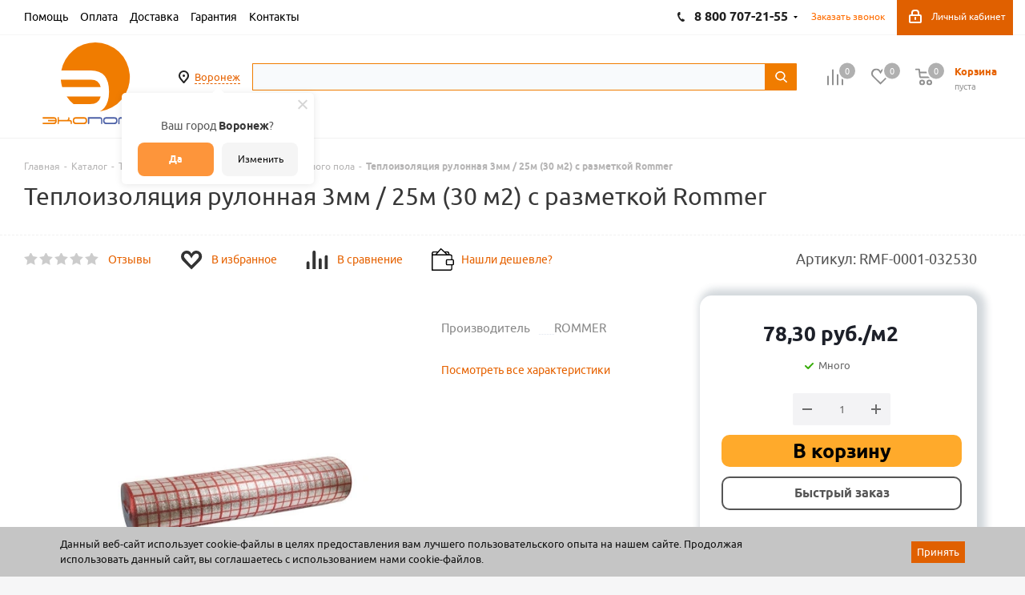

--- FILE ---
content_type: text/html; charset=utf-8
request_url: https://ekoport.ru/ajax/goals.php
body_size: 31
content:
{"ID":"23409","NAME":"\u0422\u0435\u043f\u043b\u043e\u0438\u0437\u043e\u043b\u044f\u0446\u0438\u044f \u0440\u0443\u043b\u043e\u043d\u043d\u0430\u044f 3\u043c\u043c \/ 25\u043c (30 \u043c2) \u0441 \u0440\u0430\u0437\u043c\u0435\u0442\u043a\u043e\u0439 Rommer","PROPERTY_BRAND_VALUE":"21145","PROPERTY_BRAND_VALUE_ID":"4273713","IBLOCK_SECTION_ID":"4395","BRAND":"ROMMER","PRICE":"78.30","CATEGORY":"\u0422\u0435\u043f\u043b\u043e\u0438\u0437\u043e\u043b\u044f\u0446\u0438\u044f \/ \u0422\u0435\u043f\u043b\u043e\u0438\u0437\u043e\u043b\u044f\u0446\u0438\u044f \u0434\u043b\u044f \u0442\u0435\u043f\u043b\u043e\u0433\u043e \u043f\u043e\u043b\u0430","SHOP_NAME":"\u042d\u043a\u043e\u043f\u043e\u0440\u0442"}

--- FILE ---
content_type: image/svg+xml
request_url: https://ekoport.ru/local/templates/aspro_next_custom/images/svg/social/Vk_white.svg
body_size: 972
content:
<svg xmlns="http://www.w3.org/2000/svg" width="20" height="20" viewBox="0 0 20 20">
  <defs>
    <style>
      .cls-1 {
        fill: #fff;
        fill-rule: evenodd;
      }
    </style>
  </defs>
  <path class="cls-1" d="M10.994,6.771v3.257a0.521,0.521,0,0,0,.426.351c0.3,0,.978-1.8,1.279-2.406a1.931,1.931,0,0,1,.738-0.826A0.61,0.61,0,0,1,13.8,6.992h2.878a0.464,0.464,0,0,1,.3.727,29.378,29.378,0,0,1-2.255,2.736,1.315,1.315,0,0,0-.238.55,1.2,1.2,0,0,0,.313.627c0.2,0.226,1.816,2,1.966,2.155a1.194,1.194,0,0,1,.276.576,0.765,0.765,0,0,1-.8.614c-0.627,0-2.167,0-2.342,0a2.788,2.788,0,0,1-.952-0.565c-0.226-.2-1.153-1.152-1.278-1.277a2.457,2.457,0,0,0,.024-0.363,0.826,0.826,0,0,0-.7.8,4.083,4.083,0,0,1-.238,1.139,1.024,1.024,0,0,1-.737.275A5,5,0,0,1,7.1,14.262,14.339,14.339,0,0,1,2.9,9.251C2.127,7.708,1.953,7.468,2,7.293s0.05-.3.226-0.3,2.39,0,2.606,0a0.851,0.851,0,0,1,.351.326c0.075,0.1.647,1.056,0.822,1.356S7.046,10.38,7.513,10.38a0.6,0.6,0,0,0,.474-0.7c0-.4,0-1.979,0-2.18a1.94,1.94,0,0,0-.978-1A1.261,1.261,0,0,1,7.937,6c0.6-.025,2.1-0.025,2.43.024A0.779,0.779,0,0,1,10.994,6.771Z"/>
</svg>
